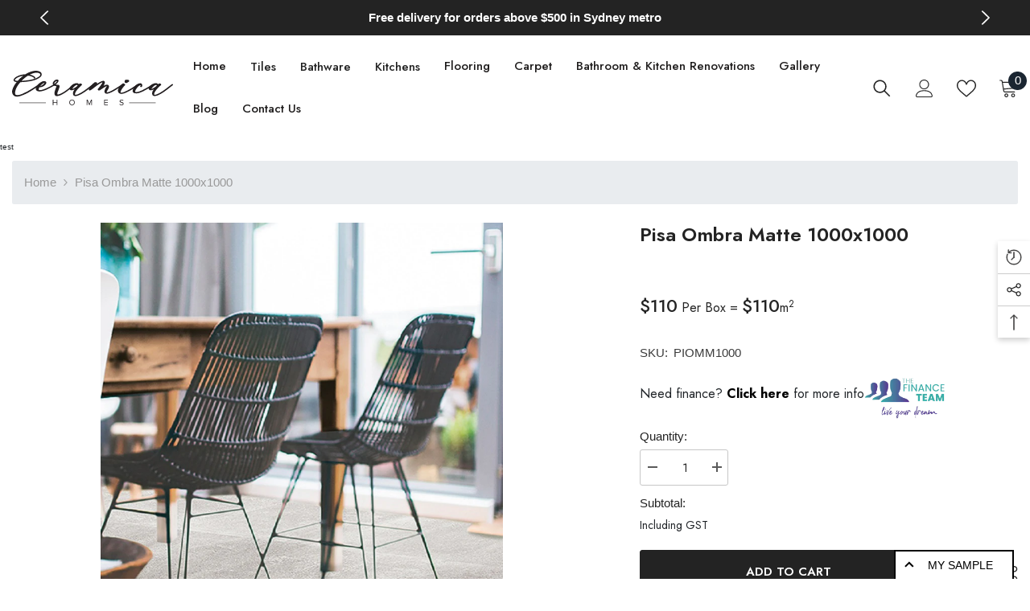

--- FILE ---
content_type: text/html; charset=utf-8
request_url: https://ceramicahomes.com.au/products/pisa-ombra-matte-1000x1000?view=ajax_recently_viewed&_=1769754088351
body_size: 636
content:


<div class="item">
  <a class="first-info" href="/products/pisa-ombra-matte-1000x1000" data-mobile-click><svg aria-hidden="true" focusable="false" data-prefix="fal" data-icon="external-link" role="img" xmlns="http://www.w3.org/2000/svg" viewBox="0 0 512 512" class="icon icon-external-link">
	<path d="M440,256H424a8,8,0,0,0-8,8V464a16,16,0,0,1-16,16H48a16,16,0,0,1-16-16V112A16,16,0,0,1,48,96H248a8,8,0,0,0,8-8V72a8,8,0,0,0-8-8H48A48,48,0,0,0,0,112V464a48,48,0,0,0,48,48H400a48,48,0,0,0,48-48V264A8,8,0,0,0,440,256ZM500,0,364,.34a12,12,0,0,0-12,12v10a12,12,0,0,0,12,12L454,34l.7.71L131.51,357.86a12,12,0,0,0,0,17l5.66,5.66a12,12,0,0,0,17,0L477.29,57.34l.71.7-.34,90a12,12,0,0,0,12,12h10a12,12,0,0,0,12-12L512,12A12,12,0,0,0,500,0Z"></path>
</svg>
            <img srcset="//ceramicahomes.com.au/cdn/shop/products/Pisa-Ombra-5_43895d9d-6eb2-4eb3-8fa1-b8bd875d9bbb.jpg?v=1669280731" src="//ceramicahomes.com.au/cdn/shop/products/Pisa-Ombra-5_43895d9d-6eb2-4eb3-8fa1-b8bd875d9bbb.jpg?v=1669280731" alt="Pisa Ombra Matte 1000x1000" loading="lazy" class="motion-reduce hidden-mobile" sizes="auto"/>
            <a class="hidden-desktop" href="/products/pisa-ombra-matte-1000x1000">
              <img srcset="//ceramicahomes.com.au/cdn/shop/products/Pisa-Ombra-5_43895d9d-6eb2-4eb3-8fa1-b8bd875d9bbb.jpg?v=1669280731" src="//ceramicahomes.com.au/cdn/shop/products/Pisa-Ombra-5_43895d9d-6eb2-4eb3-8fa1-b8bd875d9bbb.jpg?v=1669280731" alt="Pisa Ombra Matte 1000x1000" loading="lazy" class="motion-reduce" sizes="auto"/>
            </a></a>
    <div class="second-info">
      <div class="first product-item" data-product-id="8024488116502"><a class="product-title link-underline" href="/products/pisa-ombra-matte-1000x1000">
                <span class="text">Pisa Ombra Matte 1000x1000</span>
        </a>
             <div class="product-price">
        
<div class="price ">
    <dl><div class="price__regular">
            <dt>
                <span class="visually-hidden visually-hidden--inline">Regular price</span>
            </dt>
            <dd class="price__last">
                <span class="price-item price-item--regular">
                    $110.00
                   <!-- custom code -->
                    <span aria-hidden="true" class=" hidden">/</span>
                    <span class="visually-hidden">&nbsp;per&nbsp;</span>
                  <!-- custom code -->
                </span>

             </dd>
          
            
        </div>
        <div class="price__sale">
            <dt class="price__compare">
                <span class="visually-hidden visually-hidden--inline">Regular price</span>
            </dt>
            <dd class="price__compare">
                <s class="price-item price-item--regular">
                    
                </s>
            </dd>
            <dt>
                <span class="visually-hidden visually-hidden--inline">Sale price</span>
            </dt>
            <dd class="price__last">
                <span class="price-item price-item--sale">
                    $110.00       
                </span>
            </dd></div>
        <!-- <small class="unit-price caption hidden">
            <dt class="visually-hidden">Unit price</dt>
            <dd class="price__last">
                <span></span>
                <span aria-hidden="true">/</span>
                <span class="visually-hidden">&nbsp;per&nbsp;</span>
                <span>
                </span>
            </dd>
        </small> -->
    </dl>
</div>

      </div>
      </div>
        <a class="second" href="/products/pisa-ombra-matte-1000x1000"></a>
    </div>
</div>

--- FILE ---
content_type: text/css
request_url: https://ceramicahomes.com.au/cdn/shop/t/41/assets/custom.css?v=74581416601814187871742982887
body_size: -5
content:
.halo-recommendations-block .halo-block-content .products-grid .grid__item .card{display:block!important}.megamenu_style_6 .site-nav-link:hover .text{border-bottom:unset!important}@media (min-width: 1025px){.menu-lv-1__action .group-image,.megamenu_style_6 .site-nav-title .group-image{display:none!important}.megamenu_style_6 .menu-dropdown__column.column-full{-webkit-box-flex:0;-ms-flex:0 0 100%;flex:0 0 100%;max-width:100%}.megamenu_style_6 .site-nav-sub .list-unstyled{display:flex;flex-direction:column;gap:8px;margin-top:8px}.megamenu_style_6 .site-nav-link{display:grid;height:100%;grid-auto-flow:column;align-items:center;gap:.75rem;padding-left:1rem!important}.megamenu_style_6 .site-nav-link:hover .text{text-decoration:underline}.megamenu_style_6 .site-nav-link .group-image{display:flex;justify-content:flex-end;gap:.25rem}.megamenu_style_6 .site-nav-link .group-image .image{object-fit:cover;height:100%}.custom-link{display:none}a.site-nav-title.menu_mobile_link_2 img.image{width:36px;height:36px}}@media (max-width: 1024px){.header__inline-menu,.menu-heading-mobile{width:100%}.halo-sidebar_menu .site-nav-mobile .list-menu .menu-lv-item{border:none!important}.site-nav-mobile .megamenu_style_6 .navigation_all_mobile{display:none!important}.list-menu.list-menu--inline,.megamenu_style_6 .menu-dropdown__column,.megamenu_style_6 .site-nav-sub .list-unstyled{display:flex;flex-direction:column;gap:8px;margin-top:8px!important}.megamenu_style_6 .site-nav,.megamenu_style_6 .site-nav-sub .list-unstyled li a{border-bottom:unset!important}.menu-lv-1__action,.megamenu_style_6 .site-nav-title,.megamenu_style_6 .site-nav-link{display:flex!important;height:52px;align-items:center;justify-content:space-between}.megamenu_style_6 .site-nav-title{background:var(--menu-lv2-background)}.menu-lv-1__action{background:var(--menu-lv1-background)}.group-image{display:flex;gap:4px}.group-image picture{width:36px!important;height:36px!important}.icon-dropdown{display:none!important}.custom-link{display:flex;flex-wrap:wrap;gap:8px;justify-content:space-between;margin-bottom:8px}#navigation-mobile .halo-sidebar-wrapper,.halo-sidebar_menu .menu-dropdown__wrapper,#navigation-mobile .site-nav-sub{padding-left:12px!important;padding-right:12px!important}.menu-lv-item.menu-lv-1.is-open .megamenu_style_6{transform:none!important}}
/*# sourceMappingURL=/cdn/shop/t/41/assets/custom.css.map?v=74581416601814187871742982887 */


--- FILE ---
content_type: text/javascript; charset=utf-8
request_url: https://ceramicahomes.com.au/products/pisa-ombra-matte-1000x1000.js?app=product-samples
body_size: -203
content:
{"id":8024488116502,"title":"Pisa Ombra Matte 1000x1000","handle":"pisa-ombra-matte-1000x1000","description":"","published_at":"2019-03-19T14:37:08+11:00","created_at":"2022-11-24T20:05:25+11:00","vendor":"Ceramicahomes","type":"","tags":["105881698582"],"price":11000,"price_min":11000,"price_max":11000,"available":true,"price_varies":false,"compare_at_price":null,"compare_at_price_min":0,"compare_at_price_max":0,"compare_at_price_varies":false,"variants":[{"id":43803245576470,"title":"Default Title","option1":"Default Title","option2":null,"option3":null,"sku":"PIOMM1000","requires_shipping":true,"taxable":true,"featured_image":null,"available":true,"name":"Pisa Ombra Matte 1000x1000","public_title":null,"options":["Default Title"],"price":11000,"weight":32000,"compare_at_price":null,"inventory_management":null,"barcode":"PIOMM1000","requires_selling_plan":false,"selling_plan_allocations":[]}],"images":["\/\/cdn.shopify.com\/s\/files\/1\/0668\/1932\/6230\/products\/Pisa-Ombra-5_43895d9d-6eb2-4eb3-8fa1-b8bd875d9bbb.jpg?v=1669280731","\/\/cdn.shopify.com\/s\/files\/1\/0668\/1932\/6230\/products\/Pisa-Ombra-4_96b6e87f-9008-4b02-b1ee-c4ff5b6844ba.jpg?v=1669280731","\/\/cdn.shopify.com\/s\/files\/1\/0668\/1932\/6230\/products\/Pisa-Ombra-3_0232ee32-2bd8-4d6c-a43b-890c45ecac1b.jpg?v=1669280731","\/\/cdn.shopify.com\/s\/files\/1\/0668\/1932\/6230\/products\/Pisa-Ombra-2_1bf028af-e9e9-43da-9ede-46c383fd8590.jpg?v=1669280731","\/\/cdn.shopify.com\/s\/files\/1\/0668\/1932\/6230\/products\/Pisa-Carrara-Subway-3_23135b5e-03cd-448b-b3e0-44211769306b.jpg?v=1669280731"],"featured_image":"\/\/cdn.shopify.com\/s\/files\/1\/0668\/1932\/6230\/products\/Pisa-Ombra-5_43895d9d-6eb2-4eb3-8fa1-b8bd875d9bbb.jpg?v=1669280731","options":[{"name":"Title","position":1,"values":["Default Title"]}],"url":"\/products\/pisa-ombra-matte-1000x1000","media":[{"alt":null,"id":32237216825622,"position":1,"preview_image":{"aspect_ratio":1.0,"height":800,"width":800,"src":"https:\/\/cdn.shopify.com\/s\/files\/1\/0668\/1932\/6230\/products\/Pisa-Ombra-5_43895d9d-6eb2-4eb3-8fa1-b8bd875d9bbb.jpg?v=1669280731"},"aspect_ratio":1.0,"height":800,"media_type":"image","src":"https:\/\/cdn.shopify.com\/s\/files\/1\/0668\/1932\/6230\/products\/Pisa-Ombra-5_43895d9d-6eb2-4eb3-8fa1-b8bd875d9bbb.jpg?v=1669280731","width":800},{"alt":null,"id":32237216792854,"position":2,"preview_image":{"aspect_ratio":1.0,"height":800,"width":800,"src":"https:\/\/cdn.shopify.com\/s\/files\/1\/0668\/1932\/6230\/products\/Pisa-Ombra-4_96b6e87f-9008-4b02-b1ee-c4ff5b6844ba.jpg?v=1669280731"},"aspect_ratio":1.0,"height":800,"media_type":"image","src":"https:\/\/cdn.shopify.com\/s\/files\/1\/0668\/1932\/6230\/products\/Pisa-Ombra-4_96b6e87f-9008-4b02-b1ee-c4ff5b6844ba.jpg?v=1669280731","width":800},{"alt":null,"id":32237216858390,"position":3,"preview_image":{"aspect_ratio":1.0,"height":800,"width":800,"src":"https:\/\/cdn.shopify.com\/s\/files\/1\/0668\/1932\/6230\/products\/Pisa-Ombra-3_0232ee32-2bd8-4d6c-a43b-890c45ecac1b.jpg?v=1669280731"},"aspect_ratio":1.0,"height":800,"media_type":"image","src":"https:\/\/cdn.shopify.com\/s\/files\/1\/0668\/1932\/6230\/products\/Pisa-Ombra-3_0232ee32-2bd8-4d6c-a43b-890c45ecac1b.jpg?v=1669280731","width":800},{"alt":null,"id":32237216891158,"position":4,"preview_image":{"aspect_ratio":1.0,"height":800,"width":800,"src":"https:\/\/cdn.shopify.com\/s\/files\/1\/0668\/1932\/6230\/products\/Pisa-Ombra-2_1bf028af-e9e9-43da-9ede-46c383fd8590.jpg?v=1669280731"},"aspect_ratio":1.0,"height":800,"media_type":"image","src":"https:\/\/cdn.shopify.com\/s\/files\/1\/0668\/1932\/6230\/products\/Pisa-Ombra-2_1bf028af-e9e9-43da-9ede-46c383fd8590.jpg?v=1669280731","width":800},{"alt":null,"id":32237216923926,"position":5,"preview_image":{"aspect_ratio":1.0,"height":800,"width":800,"src":"https:\/\/cdn.shopify.com\/s\/files\/1\/0668\/1932\/6230\/products\/Pisa-Carrara-Subway-3_23135b5e-03cd-448b-b3e0-44211769306b.jpg?v=1669280731"},"aspect_ratio":1.0,"height":800,"media_type":"image","src":"https:\/\/cdn.shopify.com\/s\/files\/1\/0668\/1932\/6230\/products\/Pisa-Carrara-Subway-3_23135b5e-03cd-448b-b3e0-44211769306b.jpg?v=1669280731","width":800}],"requires_selling_plan":false,"selling_plan_groups":[]}

--- FILE ---
content_type: text/javascript; charset=utf-8
request_url: https://ceramicahomes.com.au/products/pisa-ombra-matte-1000x1000.js?app=product-samples
body_size: -247
content:
{"id":8024488116502,"title":"Pisa Ombra Matte 1000x1000","handle":"pisa-ombra-matte-1000x1000","description":"","published_at":"2019-03-19T14:37:08+11:00","created_at":"2022-11-24T20:05:25+11:00","vendor":"Ceramicahomes","type":"","tags":["105881698582"],"price":11000,"price_min":11000,"price_max":11000,"available":true,"price_varies":false,"compare_at_price":null,"compare_at_price_min":0,"compare_at_price_max":0,"compare_at_price_varies":false,"variants":[{"id":43803245576470,"title":"Default Title","option1":"Default Title","option2":null,"option3":null,"sku":"PIOMM1000","requires_shipping":true,"taxable":true,"featured_image":null,"available":true,"name":"Pisa Ombra Matte 1000x1000","public_title":null,"options":["Default Title"],"price":11000,"weight":32000,"compare_at_price":null,"inventory_management":null,"barcode":"PIOMM1000","requires_selling_plan":false,"selling_plan_allocations":[]}],"images":["\/\/cdn.shopify.com\/s\/files\/1\/0668\/1932\/6230\/products\/Pisa-Ombra-5_43895d9d-6eb2-4eb3-8fa1-b8bd875d9bbb.jpg?v=1669280731","\/\/cdn.shopify.com\/s\/files\/1\/0668\/1932\/6230\/products\/Pisa-Ombra-4_96b6e87f-9008-4b02-b1ee-c4ff5b6844ba.jpg?v=1669280731","\/\/cdn.shopify.com\/s\/files\/1\/0668\/1932\/6230\/products\/Pisa-Ombra-3_0232ee32-2bd8-4d6c-a43b-890c45ecac1b.jpg?v=1669280731","\/\/cdn.shopify.com\/s\/files\/1\/0668\/1932\/6230\/products\/Pisa-Ombra-2_1bf028af-e9e9-43da-9ede-46c383fd8590.jpg?v=1669280731","\/\/cdn.shopify.com\/s\/files\/1\/0668\/1932\/6230\/products\/Pisa-Carrara-Subway-3_23135b5e-03cd-448b-b3e0-44211769306b.jpg?v=1669280731"],"featured_image":"\/\/cdn.shopify.com\/s\/files\/1\/0668\/1932\/6230\/products\/Pisa-Ombra-5_43895d9d-6eb2-4eb3-8fa1-b8bd875d9bbb.jpg?v=1669280731","options":[{"name":"Title","position":1,"values":["Default Title"]}],"url":"\/products\/pisa-ombra-matte-1000x1000","media":[{"alt":null,"id":32237216825622,"position":1,"preview_image":{"aspect_ratio":1.0,"height":800,"width":800,"src":"https:\/\/cdn.shopify.com\/s\/files\/1\/0668\/1932\/6230\/products\/Pisa-Ombra-5_43895d9d-6eb2-4eb3-8fa1-b8bd875d9bbb.jpg?v=1669280731"},"aspect_ratio":1.0,"height":800,"media_type":"image","src":"https:\/\/cdn.shopify.com\/s\/files\/1\/0668\/1932\/6230\/products\/Pisa-Ombra-5_43895d9d-6eb2-4eb3-8fa1-b8bd875d9bbb.jpg?v=1669280731","width":800},{"alt":null,"id":32237216792854,"position":2,"preview_image":{"aspect_ratio":1.0,"height":800,"width":800,"src":"https:\/\/cdn.shopify.com\/s\/files\/1\/0668\/1932\/6230\/products\/Pisa-Ombra-4_96b6e87f-9008-4b02-b1ee-c4ff5b6844ba.jpg?v=1669280731"},"aspect_ratio":1.0,"height":800,"media_type":"image","src":"https:\/\/cdn.shopify.com\/s\/files\/1\/0668\/1932\/6230\/products\/Pisa-Ombra-4_96b6e87f-9008-4b02-b1ee-c4ff5b6844ba.jpg?v=1669280731","width":800},{"alt":null,"id":32237216858390,"position":3,"preview_image":{"aspect_ratio":1.0,"height":800,"width":800,"src":"https:\/\/cdn.shopify.com\/s\/files\/1\/0668\/1932\/6230\/products\/Pisa-Ombra-3_0232ee32-2bd8-4d6c-a43b-890c45ecac1b.jpg?v=1669280731"},"aspect_ratio":1.0,"height":800,"media_type":"image","src":"https:\/\/cdn.shopify.com\/s\/files\/1\/0668\/1932\/6230\/products\/Pisa-Ombra-3_0232ee32-2bd8-4d6c-a43b-890c45ecac1b.jpg?v=1669280731","width":800},{"alt":null,"id":32237216891158,"position":4,"preview_image":{"aspect_ratio":1.0,"height":800,"width":800,"src":"https:\/\/cdn.shopify.com\/s\/files\/1\/0668\/1932\/6230\/products\/Pisa-Ombra-2_1bf028af-e9e9-43da-9ede-46c383fd8590.jpg?v=1669280731"},"aspect_ratio":1.0,"height":800,"media_type":"image","src":"https:\/\/cdn.shopify.com\/s\/files\/1\/0668\/1932\/6230\/products\/Pisa-Ombra-2_1bf028af-e9e9-43da-9ede-46c383fd8590.jpg?v=1669280731","width":800},{"alt":null,"id":32237216923926,"position":5,"preview_image":{"aspect_ratio":1.0,"height":800,"width":800,"src":"https:\/\/cdn.shopify.com\/s\/files\/1\/0668\/1932\/6230\/products\/Pisa-Carrara-Subway-3_23135b5e-03cd-448b-b3e0-44211769306b.jpg?v=1669280731"},"aspect_ratio":1.0,"height":800,"media_type":"image","src":"https:\/\/cdn.shopify.com\/s\/files\/1\/0668\/1932\/6230\/products\/Pisa-Carrara-Subway-3_23135b5e-03cd-448b-b3e0-44211769306b.jpg?v=1669280731","width":800}],"requires_selling_plan":false,"selling_plan_groups":[]}

--- FILE ---
content_type: text/javascript; charset=utf-8
request_url: https://ceramicahomes.com.au/products/pisa-ombra-matte-1000x1000.js?app=product-samples
body_size: -250
content:
{"id":8024488116502,"title":"Pisa Ombra Matte 1000x1000","handle":"pisa-ombra-matte-1000x1000","description":"","published_at":"2019-03-19T14:37:08+11:00","created_at":"2022-11-24T20:05:25+11:00","vendor":"Ceramicahomes","type":"","tags":["105881698582"],"price":11000,"price_min":11000,"price_max":11000,"available":true,"price_varies":false,"compare_at_price":null,"compare_at_price_min":0,"compare_at_price_max":0,"compare_at_price_varies":false,"variants":[{"id":43803245576470,"title":"Default Title","option1":"Default Title","option2":null,"option3":null,"sku":"PIOMM1000","requires_shipping":true,"taxable":true,"featured_image":null,"available":true,"name":"Pisa Ombra Matte 1000x1000","public_title":null,"options":["Default Title"],"price":11000,"weight":32000,"compare_at_price":null,"inventory_management":null,"barcode":"PIOMM1000","requires_selling_plan":false,"selling_plan_allocations":[]}],"images":["\/\/cdn.shopify.com\/s\/files\/1\/0668\/1932\/6230\/products\/Pisa-Ombra-5_43895d9d-6eb2-4eb3-8fa1-b8bd875d9bbb.jpg?v=1669280731","\/\/cdn.shopify.com\/s\/files\/1\/0668\/1932\/6230\/products\/Pisa-Ombra-4_96b6e87f-9008-4b02-b1ee-c4ff5b6844ba.jpg?v=1669280731","\/\/cdn.shopify.com\/s\/files\/1\/0668\/1932\/6230\/products\/Pisa-Ombra-3_0232ee32-2bd8-4d6c-a43b-890c45ecac1b.jpg?v=1669280731","\/\/cdn.shopify.com\/s\/files\/1\/0668\/1932\/6230\/products\/Pisa-Ombra-2_1bf028af-e9e9-43da-9ede-46c383fd8590.jpg?v=1669280731","\/\/cdn.shopify.com\/s\/files\/1\/0668\/1932\/6230\/products\/Pisa-Carrara-Subway-3_23135b5e-03cd-448b-b3e0-44211769306b.jpg?v=1669280731"],"featured_image":"\/\/cdn.shopify.com\/s\/files\/1\/0668\/1932\/6230\/products\/Pisa-Ombra-5_43895d9d-6eb2-4eb3-8fa1-b8bd875d9bbb.jpg?v=1669280731","options":[{"name":"Title","position":1,"values":["Default Title"]}],"url":"\/products\/pisa-ombra-matte-1000x1000","media":[{"alt":null,"id":32237216825622,"position":1,"preview_image":{"aspect_ratio":1.0,"height":800,"width":800,"src":"https:\/\/cdn.shopify.com\/s\/files\/1\/0668\/1932\/6230\/products\/Pisa-Ombra-5_43895d9d-6eb2-4eb3-8fa1-b8bd875d9bbb.jpg?v=1669280731"},"aspect_ratio":1.0,"height":800,"media_type":"image","src":"https:\/\/cdn.shopify.com\/s\/files\/1\/0668\/1932\/6230\/products\/Pisa-Ombra-5_43895d9d-6eb2-4eb3-8fa1-b8bd875d9bbb.jpg?v=1669280731","width":800},{"alt":null,"id":32237216792854,"position":2,"preview_image":{"aspect_ratio":1.0,"height":800,"width":800,"src":"https:\/\/cdn.shopify.com\/s\/files\/1\/0668\/1932\/6230\/products\/Pisa-Ombra-4_96b6e87f-9008-4b02-b1ee-c4ff5b6844ba.jpg?v=1669280731"},"aspect_ratio":1.0,"height":800,"media_type":"image","src":"https:\/\/cdn.shopify.com\/s\/files\/1\/0668\/1932\/6230\/products\/Pisa-Ombra-4_96b6e87f-9008-4b02-b1ee-c4ff5b6844ba.jpg?v=1669280731","width":800},{"alt":null,"id":32237216858390,"position":3,"preview_image":{"aspect_ratio":1.0,"height":800,"width":800,"src":"https:\/\/cdn.shopify.com\/s\/files\/1\/0668\/1932\/6230\/products\/Pisa-Ombra-3_0232ee32-2bd8-4d6c-a43b-890c45ecac1b.jpg?v=1669280731"},"aspect_ratio":1.0,"height":800,"media_type":"image","src":"https:\/\/cdn.shopify.com\/s\/files\/1\/0668\/1932\/6230\/products\/Pisa-Ombra-3_0232ee32-2bd8-4d6c-a43b-890c45ecac1b.jpg?v=1669280731","width":800},{"alt":null,"id":32237216891158,"position":4,"preview_image":{"aspect_ratio":1.0,"height":800,"width":800,"src":"https:\/\/cdn.shopify.com\/s\/files\/1\/0668\/1932\/6230\/products\/Pisa-Ombra-2_1bf028af-e9e9-43da-9ede-46c383fd8590.jpg?v=1669280731"},"aspect_ratio":1.0,"height":800,"media_type":"image","src":"https:\/\/cdn.shopify.com\/s\/files\/1\/0668\/1932\/6230\/products\/Pisa-Ombra-2_1bf028af-e9e9-43da-9ede-46c383fd8590.jpg?v=1669280731","width":800},{"alt":null,"id":32237216923926,"position":5,"preview_image":{"aspect_ratio":1.0,"height":800,"width":800,"src":"https:\/\/cdn.shopify.com\/s\/files\/1\/0668\/1932\/6230\/products\/Pisa-Carrara-Subway-3_23135b5e-03cd-448b-b3e0-44211769306b.jpg?v=1669280731"},"aspect_ratio":1.0,"height":800,"media_type":"image","src":"https:\/\/cdn.shopify.com\/s\/files\/1\/0668\/1932\/6230\/products\/Pisa-Carrara-Subway-3_23135b5e-03cd-448b-b3e0-44211769306b.jpg?v=1669280731","width":800}],"requires_selling_plan":false,"selling_plan_groups":[]}

--- FILE ---
content_type: image/svg+xml
request_url: https://ceramicahomes.com.au/cdn/shop/files/Cermaica_homes_200x.svg?v=1691999078
body_size: 6411
content:
<?xml version="1.0" encoding="UTF-8"?><svg id="Layer_1" xmlns="http://www.w3.org/2000/svg" viewBox="0 0 125.99 27.11"><defs><style>.cls-1{fill:#231f20;stroke-width:0px;}</style></defs><path class="cls-1" d="m1.97,19.92h-.02s-.02-.02-.02-.02C.68,19.09,0,17.91,0,16.51H0C0,15.93.11,15.33.31,14.7H.31c.53-1.82,1.64-3.77,3.31-5.86h0c-.59-.05-1.07-.14-1.46-.29h0c-.56-.19-1.02-.62-1.01-1.21h0c0-.1.01-.21.04-.31h0c.28-1.08,1.34-1.94,3.08-2.81h0c1.74-.87,3.79-1.35,6.14-1.46h0c.8-.5,1.63-.95,2.5-1.36h0c2.2-.93,4.12-1.4,5.76-1.4h0c.53,0,1.03.05,1.51.15h0c.94.21,1.68.51,2.21.97h0c.53.46.83,1.09.82,1.79h0v.03c0,.76-.42,1.45-1.12,2.07h0c-.7.63-1.7,1.22-3,1.8h0c-2.64,1.17-6.82,1.87-12.62,2.17h0c-1.76,1.99-2.96,3.91-3.61,5.73h0c-.36,1.13-.53,2.05-.53,2.73h0c.03,1,.29,1.36.85,1.54h0c.29.08.63.13,1,.13h0c1.08,0,2.51-.37,4.25-1.15h0c2.37-1.05,4.71-2.32,7.04-3.79h0c2.34-1.48,4.08-2.65,5.22-3.5h.01s0-.02,0-.02c.1-.06.22-.1.34-.1h0c.06,0,.11,0,.17,0h0c.08.02.2.04.32.15h0c.06.05.14.19.13.32h0c-.03.29-.17.35-.2.38h0c-1.66,1.27-3.91,2.79-6.77,4.55h0c-2.87,1.78-5.68,3.1-8.45,3.96h0c-.66.2-1.37.32-2.14.37h0c-.13,0-.26.01-.39.01h0c-.65,0-1.24-.12-1.76-.39h0Zm-.84-4.96c-.18.57-.27,1.09-.27,1.55h0c0,.79.24,1.44.75,2h0c-.11-.32-.16-.69-.15-1.07h0c0-.82.2-1.8.58-3h0c.64-1.8,1.75-3.64,3.33-5.51h-.03l.41-.44c.06-.07.13-.14.19-.22h0l.12-.14h.01c1.77-1.91,3.48-3.42,5.15-4.54h-.12s1.23-.69,1.23-.69c1.26-.7,2.43-1.23,3.51-1.61h0c-.8.22-1.66.52-2.58.9h0c-.8.37-1.57.79-2.32,1.25h0l-.4.26c-2.15,1.42-4.01,3.04-5.58,4.88h0l-.13.15h0c-1.93,2.29-3.15,4.37-3.69,6.22h0Zm6.31-7.02c5.25-.34,9.02-1.04,11.28-2.05h0c1.2-.54,2.08-1.06,2.64-1.56h0c.56-.5.77-.92.77-1.27h0s0-.04,0-.05h0c-.03-.41-.19-.68-.57-.94h0c-.39-.25-1.03-.45-1.92-.52h0c-.16-.02-.33-.02-.5-.02h0c-1.4,0-3.15.49-5.22,1.51h0c1.58.31,2.89.92,3.93,1.82h.02s.01.03.01.03c.15.17.3.33.31.63h0v.04c.01.18-.15.5-.43.56h0s-.1.02-.16.02h0c-.22,0-.4-.14-.48-.26h0c-.1-.14-.12-.29-.12-.41h0c-1.13-.91-2.64-1.46-4.59-1.63h0c-1.58.96-3.24,2.33-4.97,4.1h0Zm-5.27-.71s0,.06,0,.08h0c0,.08.01.17.43.34h0c.37.13.99.22,1.83.23h0c1.26-1.44,2.69-2.76,4.29-3.94h0c-1.54.21-2.89.62-4.06,1.2h0c-1.6.79-2.39,1.57-2.48,2.09h0Z"/><path class="cls-1" d="m20.06,16.06h-.03s-.03-.02-.03-.02c-.87-.33-1.47-.98-1.46-1.81h0c0-.18.02-.35.07-.53h0c.23-.93.77-1.84,1.59-2.74h0c.8-.89,1.61-1.58,2.43-2.07h0c.73-.43,1.46-.69,2.17-.74h0s.01,0,.01,0h.11c.53,0,.95.06,1.3.23h0c.35.16.62.55.6.95h0c0,.12-.02.25-.05.37h0c-.23.86-.92,1.6-1.96,2.3h0c-.96.64-2.05.97-3.22.96h0c-.07,0-.13,0-.2,0h0c-.13.22-.24.44-.33.65h0c-.16.42-.23.76-.22.99h0c.02.33.07.39.25.49h0c.19.09.46.14.8.14h0c.4,0,.9-.07,1.5-.23h0c1.12-.29,2.32-.73,3.62-1.33h0c1.97-.92,3.92-1.96,5.85-3.12h.01s.02-.02.02-.02c.09-.04.18-.08.32-.08h0s.03,0,.08,0h0c.15,0,.43.21.43.44h0s0,.06,0,.06h0c0,.25-.14.36-.22.43h0l-.02.02h-.03c-1.94,1.17-3.89,2.21-5.85,3.12h0c-.74.37-1.83.78-3.3,1.26h0c-.92.3-1.8.45-2.64.45h0c-.55,0-1.08-.07-1.59-.2h0Zm3.01-6.42c-.72.43-1.47,1.06-2.23,1.9h0c-.75.83-1.2,1.62-1.39,2.37h0c-.03.12-.04.22-.04.32h0c0,.35.15.62.63.87h0c-.05-.16-.07-.33-.07-.5h0c0-.39.1-.82.28-1.3h0l.4.15-.4-.17c.07-.17.15-.35.25-.52h0l.06-.09c.07-.13.15-.26.23-.39h0l.14-.22h.01c.56-.86,1.34-1.67,2.33-2.43h0c.16-.12.32-.23.46-.34h0c-.21.09-.44.2-.66.34h0Zm.73.68c-.68.53-1.24,1.07-1.69,1.62h0c.35-.06.68-.17,1.02-.35h0c.62-.34,1.14-.74,1.56-1.21h0c.4-.44.64-.82.74-1.09h0c-.27.1-.87.44-1.63,1.03h0Z"/><path class="cls-1" d="m33.71,19.39c-.37-.44-.55-1.01-.55-1.65h0c0-.37.06-.77.16-1.2h0c.28-1.12.62-2.18,1.03-3.18h0c.18-.45.32-.83.42-1.13h0s.03-.09.04-.13h0s-.05,0-.07,0h0c-.31-.01-.66-.05-1.05-.13h0c-.44-.09-.85-.29-1.18-.59h-.01s-.01-.02-.01-.02c-.39-.41-.63-.9-.63-1.42h0c0-.25.05-.51.15-.75h0c.28-.69.77-1.27,1.44-1.71h0c.55-.37,1.12-.57,1.71-.57h0c.12,0,.25.01.38.03h.02s.02,0,.02,0c.21.05.41.14.56.31h0c.16.17.23.4.23.62h0c0,.13-.02.25-.06.37h0v.02s-.01.02-.01.02c-.22.57-.65,1.13-1.27,1.74h0c-.34.33-.64.62-.91.87h0c.32.04.64.07.97.08h0c.34,0,.62.03.85.06h.02s.01,0,.01,0c.21.04.42.11.61.2h0c.23.1.44.28.54.54h0l.02.05v.05c.02.1.02.21.02.31h0c0,.42-.09.87-.25,1.37h0l-.41-.13.41.13c-.19.61-.42,1.23-.69,1.89h0c-.34.8-.59,1.53-.75,2.17h0c-.05.21-.08.39-.08.53h0c0,.26.06.35.15.43h0s.1.06.3.06h0c.3,0,.8-.1,1.43-.32h0c1.66-.65,3.52-1.76,5.57-3.32h0c2.06-1.58,3.75-3.01,5.05-4.3h0l.02-.02.02-.02c.08-.06.21-.13.36-.13h0s.04,0,.08,0h0c.1.01.23.06.33.16h0c.08.08.15.23.14.35h0c0,.07-.01.11-.02.14h0l-.03.12-.09.09c-1.42,1.39-3.16,2.86-5.23,4.42h0c-2.08,1.57-4.03,2.74-5.88,3.52h0c-1.03.39-1.86.59-2.53.59h0c-.53,0-1.02-.14-1.34-.51h0Zm2.01-7.51c0,.2-.05.38-.12.62h0c-.11.33-.25.72-.44,1.19h0c-.39.96-.72,1.98-.99,3.06h0c-.09.38-.14.71-.14,1h0c0,.49.12.83.34,1.08h0c.07.08.19.16.42.19h0c-.19-.25-.27-.57-.27-.89h0c0-.23.04-.48.11-.74h0c.18-.69.45-1.45.79-2.28h0c.26-.63.48-1.24.67-1.82h0c.14-.44.21-.81.21-1.11h0s0-.09,0-.13h0s-.03-.02-.07-.04h0c-.13-.06-.26-.1-.42-.14h0s-.05,0-.08,0h0Zm-2.54-2.39c-.09.17-.12.31-.12.45h0c0,.14.04.27.12.42h0c.31-.27.67-.62,1.1-1.04h0c.5-.49.83-.92,1-1.27h0s-.07,0-.1,0h0c-.25,0-.57.1-.96.35h0c-.47.29-.8.66-1.04,1.1h0Z"/><path class="cls-1" d="m49.07,19.82c-.62-.16-1.11-.58-1.27-1.17h0c-.08-.28-.12-.57-.12-.86h0c0-.22.02-.44.07-.66h0c.1-.47.2-.82.34-1.11h0c.26-.49.55-.97.87-1.45h0c-1.01.51-1.82.77-2.49.78h0c-.36,0-.7-.09-.98-.31h0c-.31-.24-.5-.62-.5-1.01h0c.02-.79.56-1.55,1.51-2.51h0c.52-.47,1.19-.88,2.02-1.27h0c.74-.34,1.45-.53,2.12-.53h0c.1,0,.19,0,.29.01h0c.42.03.81.21,1.08.53h0c.11.12.19.26.26.42h0c.19-.19.35-.34.49-.46h0s.01-.02.01-.02c.18-.14.4-.2.61-.2h0s.05,0,.08,0h0c.21.01.41.05.6.12h0c.2.07.39.17.53.34h0c.08.09.15.23.15.39h0c0,.2-.1.36-.19.45h-.01s-.02.03-.02.03c-1.85,1.54-3.32,3.14-4.42,4.79h0c-.09.12-.26.43-.48.89h0c-.21.43-.34.85-.4,1.28h0c0,.05,0,.1,0,.14h0c.02.24.05.29.24.4h0s.13.05.29.05h0c.32,0,.86-.11,1.55-.35h0c1.59-.63,3.23-1.54,4.92-2.74h0c1.71-1.21,3.29-2.4,4.76-3.57h0c.76-.6,1.45-1.14,2.07-1.61h0c.1-.08.21-.11.3-.12h0s.06,0,.1,0h0c.06,0,.12,0,.19.02h0c.08.03.17.03.33.23h0c.04.07.07.16.07.24h0c-.01.21-.1.28-.12.32h0l-.03.03-.04.03c-.62.46-1.3,1-2.06,1.6h0c-1.49,1.19-3.09,2.4-4.83,3.62h0c-1.75,1.23-3.46,2.18-5.16,2.85h0c-.85.3-1.54.46-2.12.46h0c-.21,0-.42-.02-.6-.07h0Zm1.86-6.39c-.85.99-1.54,1.99-2.07,2.99h0c-.07.14-.15.4-.24.76h0c.07-.18.14-.36.23-.53h0c.23-.48.41-.8.55-1h0c1.09-1.64,2.52-3.21,4.29-4.73h0c-.09-.02-.18-.04-.28-.04h-.02s-.06,0-.07,0h0c-.22.21-.55.53-.98.95h0l-.43.43c-.07.1-.15.19-.24.28h0c-.24.25-.53.5-.87.75h0l.12.14h0Zm-2.04-2.38c-.77.36-1.37.74-1.79,1.11h0c-.89.87-1.26,1.58-1.24,1.88h0c0,.15.04.22.18.34h0s.12.07.22.09h0c0-.07,0-.14.02-.21h0c.1-.48.4-.96.87-1.54h0c.47-.58,1.01-1.11,1.63-1.58h0c.05-.04.11-.08.16-.12h0s-.03.02-.05.02h0Zm1.86.07c-.4.06-.89.28-1.45.71h0c-.57.44-1.06.92-1.49,1.44h0c-.35.43-.56.79-.65,1.03h0s.08-.02.12-.03h0c.41-.09,1.36-.58,2.69-1.45h0c.46-.31.82-.61,1.08-.88h0c.19-.19.24-.33.25-.37h0c-.16-.41-.26-.45-.47-.46h0s-.06,0-.1,0h0Z"/><path class="cls-1" d="m73,17.73c-.45-.3-.69-.81-.68-1.36h0c0-.09,0-.19.02-.29h0c.07-.6.24-1.18.5-1.74h0c.25-.52.42-.86.57-1.06h0c.31-.43.53-.79.68-1.06h0c.05-.09.09-.17.11-.23h0c-.19.05-.49.17-.86.37h0c-.76.4-1.57.89-2.43,1.47h0c-.87.59-1.55,1.06-2.07,1.44h0c-.23.15-.51.22-.79.22h0c-.3,0-.63-.11-.82-.37h0c-.09-.11-.14-.27-.14-.41h0c.01-.31.16-.53.34-.76h0v-.02s.03-.02.03-.02c.06-.06.33-.38.75-.89h0c.42-.51.86-1.1,1.34-1.77h0c.47-.66.82-1.24,1.05-1.74h0c.09-.18.12-.32.14-.4h0c-.21.02-.79.24-1.54.66h0c-1.66.98-3.28,2.12-4.85,3.42h0c-.09.08-.2.16-.32.26h0c-.37.29-.78.61-1.24.96h0c-.47.35-.9.63-1.29.83h0c-.24.11-.47.19-.71.19h0c-.1,0-.21-.02-.31-.05h0l.13-.41.11-.21-.11.21-.13.41h-.03s-.03-.03-.03-.03c-.24-.1-.39-.4-.37-.63h0c0-.31.13-.57.31-.89h0c.31-.53.74-1.12,1.3-1.78h0c.55-.65,1.1-1.26,1.64-1.8h0c.54-.54.95-.91,1.28-1.13h0c.19-.13.38-.16.58-.16h0s.03,0,.05,0h0c.2,0,.39.04.59.09h0c.19.05.36.11.51.2h0c.11.07.3.19.31.5h0c0,.12-.04.21-.08.28h0l-.03.04-.04.04c-.07.07-.23.23-.49.49h0s-.06.06-.1.09h0c.87-.62,1.76-1.2,2.67-1.73h0c1.27-.67,2.17-1.03,2.86-1.04h0c.17,0,.34.02.5.1h0c.44.18.71.66.7,1.13h0c0,.24-.05.49-.13.76h0c-.2.65-.49,1.29-.86,1.95h0c1.03-.6,1.89-.91,2.64-.92h0c.24,0,.47.04.69.12h0c.58.19.95.77.92,1.38h0c0,.71-.33,1.54-.92,2.58h0s-.04.07-.06.11h0v.02s-.03.02-.03.02c-.1.13-.25.36-.43.68h0c-.17.3-.29.59-.35.87h0s-.02.09-.02.12h0c.01.1,0,.06.06.12h0s.01,0,.04.01h0s.07.01.14.01h0c.19,0,.51-.05.92-.17h0c1.31-.42,2.82-1.14,4.53-2.15h0c1.72-1.02,3.38-2.06,4.98-3.13h0c.5-.32.97-.62,1.41-.9h0c.08-.05.19-.09.3-.09h0s.11,0,.15.02h0c.11.03.25.11.33.25h0c.04.07.07.16.07.25h0c0,.17-.07.25-.11.31h0l-.05.07-.07.05c-.42.27-.86.55-1.31.84h0c-1.62,1.07-3.3,2.12-5.03,3.15h0c-1.75,1.04-3.33,1.79-4.76,2.25h0c-.64.18-1.17.27-1.63.28h0c-.39,0-.73-.07-1.02-.27h0Zm1.84-5.1c-.17.32-.41.7-.74,1.16h0c-.07.09-.26.43-.49.92h0c-.22.47-.36.96-.42,1.48h0c0,.06-.01.12-.01.18h0c0,.09.01.17.03.24h0s.01-.06.02-.09h0c.08-.37.23-.74.44-1.11h0c.19-.33.34-.57.48-.76h0s.03-.05.03-.05h0v-.02s.01,0,.01,0c.56-.98.81-1.73.8-2.16h0s0-.06,0-.08h0c-.04.09-.08.19-.14.29h0Zm-6.79,1.99c.15,0,.24-.03.29-.06h0c.42-.31.96-.69,1.63-1.14h0l-.26-.29c.19-.21.53-.69.97-1.41h0c.43-.7.75-1.39.96-2.07h0c.07-.21.09-.38.09-.5h0c-.02-.23-.04-.26-.16-.33h0c.03.08.04.17.03.25h0c0,.27-.09.52-.22.81h0c-.26.57-.64,1.19-1.13,1.88h0c-.49.68-.94,1.28-1.37,1.81h0c-.41.5-.65.8-.79.94h0s-.06.08-.08.11h0s.02,0,.04,0h0Zm-2.99-4.78c-.23.15-.63.5-1.16,1.03h0c-.53.53-1.06,1.11-1.59,1.75h0c-.53.63-.94,1.19-1.21,1.66h0c-.06.1-.1.18-.13.25h0s.09-.04.14-.06h0c.27-.14.58-.33.93-.58h0s-.02-.08,0-.12h0c.03-.33.16-.42.31-.64h0c.22-.28.51-.61.88-1h0c.37-.39.75-.78,1.14-1.17h0c.39-.39.73-.72,1.01-.99h0s.07-.07.11-.11h0c-.1-.02-.21-.04-.31-.04h-.02s-.07,0-.08,0h0Z"/><path class="cls-1" d="m84.62,18.01c-.79-.28-1.37-.79-1.59-1.51h0c-.11-.35-.17-.69-.17-1.02h0c0-.27.04-.53.12-.78h0c.26-.79.71-1.57,1.34-2.36h0c.61-.77,1.29-1.47,2.03-2.12h0c.17-.19.45-.31.71-.31h0c.09,0,.19.01.28.03h0c.3.07.58.21.81.42h0c.17.16.34.34.35.65h0c0,.08-.02.17-.04.24h0v.02s-.02.02-.02.02c-.05.09-.09.13-.14.18h0s-.07.06-.11.1h0s-.02.02-.04.04h0c-.26.23-.74.77-1.37,1.6h0c-.63.81-1.14,1.63-1.55,2.48h0c-.21.44-.3.79-.3,1.02h0c0,.2.05.31.13.41h0s.13.1.44.1h0c.44,0,1.17-.15,2.13-.49h0c3.17-1.34,6.11-3.01,8.83-5.03h0c.6-.41,1.16-.79,1.68-1.13h0c.09-.06.19-.09.28-.1h0s.06,0,.09,0h0c.06,0,.13,0,.21.03h0c.07.02.14.06.24.14h0c.07.06.13.2.13.32h0c-.03.3-.17.34-.22.39h0c-.52.35-1.08.72-1.64,1.11h0c-2.79,2.06-5.82,3.79-9.08,5.17h-.02s-.01.01-.01.01c-.97.33-1.8.5-2.5.5h0c-.37,0-.7-.05-1-.15h0Zm-.82-3.03c-.05.15-.08.32-.08.5h0c0,.22.04.47.13.76h0c.05.15.12.28.21.4h0c.02-.41.16-.84.39-1.32h0c.44-.9.99-1.78,1.64-2.63h0c.65-.84,1.12-1.39,1.46-1.69h0c-.12-.1-.25-.16-.42-.2h0s-.06,0-.08,0h0s-.04,0-.08.04h0l-.02.02-.02.02c-.71.62-1.36,1.29-1.94,2.02h0c-.58.72-.97,1.42-1.2,2.09h0Zm4.71-5.57h-.02s-.01-.03-.01-.03c-.24-.23-.38-.55-.38-.89h0c0-.09,0-.18.03-.27h0c.07-.34.18-.65.36-.91h0l.02-.03.03-.03c.12-.11.17-.11.23-.13h0c.05-.01.09-.02.14-.03h0c.1-.02.21-.03.36-.04h0c.17-.02.34-.02.53-.02h0c.14,0,.3,0,.45.02h0c.37.02.7.08.98.21h0c.23.09.49.35.48.68h0c0,.12-.03.23-.08.35h0c-.07.13-.08.12-.11.15h0s-.05.04-.08.07h0c-.05.05-.13.11-.22.18h0c-.2.16-.44.32-.71.5h0c-.3.19-.61.33-.92.42h0c-.13.04-.25.05-.38.05h-.01c-.24,0-.48-.08-.67-.24h0Zm.68-.62s.08,0,.15-.02h0c.23-.06.46-.17.7-.32h0c.26-.16.47-.31.64-.45h0s.01,0,.02-.01h0c-.13-.04-.3-.06-.5-.08h0c-.14,0-.27-.01-.4-.01h0c-.16,0-.31,0-.45.02h0c-.08,0-.16.02-.21.02h0c-.06.13-.12.28-.15.46h0s-.01.07-.01.1h0c0,.1.02.16.11.26h0s.05.03.11.03h0Z"/><path class="cls-1" d="m95.24,17.34c-.53-.29-.85-.85-.84-1.46h0s0-.02,0-.05h0c.02-1.12.56-2.26,1.55-3.42h0c1-1.17,2.11-1.99,3.36-2.41h0c.39-.11.73-.17,1.04-.17h0c.18,0,.36.02.52.07h0c.38.12.71.36.87.72h0c.12.25.18.52.18.79h0c0,.05,0,.1,0,.15h0c-.02.28-.06.5-.15.71h0v.03s-.03.03-.03.03c-.17.24-.32.47-.7.53h0l-.04-.43.03.43s-.05,0-.06,0h0c-.22.01-.49-.14-.59-.34h0c-.06-.1-.1-.22-.1-.36h0c0-.13.04-.26.1-.35h0c.11-.18.26-.26.41-.31h0s0-.03,0-.04h0c-.02-.13.01-.07-.07-.12h0s-.04-.01-.09-.01h0c-.18,0-.62.14-1.19.49h0c-.5.33-1.13.96-1.84,1.87h0c-.7.89-1.11,1.7-1.26,2.41h0c-.02.08-.02.14-.02.2h0c.01.19.04.22.16.31h0c.13.08.42.16.86.16h.03c1.15-.1,2.59-.56,4.3-1.38h0c1.73-.84,3.37-1.73,4.92-2.68h0c1.56-.96,2.66-1.67,3.31-2.13h0c.09-.06.19-.09.28-.1h0s.06,0,.09,0h0c.06,0,.12,0,.2.03h0c.07.03.17.04.31.22h0c.05.08.07.19.07.24h0c0,.2-.09.28-.13.32h0l-.03.04-.04.03c-.7.5-1.82,1.23-3.39,2.2h0c-1.58.98-3.26,1.89-5.05,2.74h0c-1.8.86-3.37,1.35-4.74,1.46h-.01s-.02,0-.02,0h-.11c-.87,0-1.56-.12-2.08-.42h0Zm.22-.91s0-.08,0-.12h0c0-.12.01-.25.04-.37h0c.19-.89.67-1.81,1.42-2.78h0c.75-.95,1.41-1.63,2.05-2.06h0c.07-.04.14-.08.21-.12h0c-.9.39-1.76,1.05-2.57,2h0c-.93,1.08-1.35,2.05-1.35,2.9h0v.02c.01.25.06.4.19.54h0Z"/><path class="cls-1" d="m111.04,19.82c-.62-.16-1.12-.58-1.27-1.17h0c-.08-.28-.12-.57-.12-.86h0c0-.22.02-.44.07-.66h0c.1-.47.2-.82.34-1.11h0c.26-.49.55-.97.87-1.45h0c-1.01.51-1.82.77-2.49.78h0c-.36,0-.71-.09-.98-.31h0c-.31-.24-.5-.62-.5-1.02h0c.02-.79.56-1.54,1.51-2.51h0c.52-.46,1.19-.88,2.02-1.27h0c.74-.34,1.45-.53,2.12-.53h0c.1,0,.19,0,.29.01h0c.42.03.81.21,1.08.53h0c.11.12.19.26.26.42h0c.19-.19.36-.35.51-.48h0c.18-.14.4-.2.61-.2h0s.05,0,.08,0h0c.2.01.4.05.6.12h0c.2.07.39.17.54.35h0c.08.09.15.23.15.39h0c0,.2-.1.36-.19.45h-.01s-.02.03-.02.03c-1.85,1.54-3.32,3.14-4.42,4.79h0c-.09.12-.26.43-.48.89h0c-.21.43-.34.85-.4,1.28h0c0,.05,0,.1,0,.14h0c.02.24.05.29.24.4h0s.13.04.29.04h0c.32,0,.86-.11,1.55-.35h0c1.59-.63,3.23-1.54,4.92-2.74h0c1.71-1.21,3.3-2.4,4.76-3.57h0c.76-.6,1.45-1.14,2.07-1.61h0c.1-.09.21-.12.3-.13h0s.06,0,.1,0h0c.06,0,.12,0,.19.02h0c.08.03.17.03.32.2h0v.02s.02,0,.02,0c.05.08.07.18.07.24h0c0,.2-.09.28-.13.32h0l-.03.03-.03.02c-.62.46-1.31,1-2.06,1.6h0c-1.49,1.19-3.09,2.4-4.83,3.62h0c-1.75,1.23-3.46,2.18-5.16,2.85h0c-.85.3-1.54.46-2.12.46h0c-.21,0-.41-.02-.6-.07h0Zm1.86-6.39c-.85.99-1.54,1.99-2.07,2.99h0c-.07.14-.16.4-.23.76h0c.06-.18.14-.36.23-.53h0c.23-.47.41-.8.55-1h0c1.09-1.64,2.52-3.21,4.29-4.73h0c-.09-.03-.18-.04-.27-.04h0s-.01,0-.02,0h0s-.06,0-.06,0h0c-.23.21-.55.53-.98.95h0l-.43.43c-.07.1-.15.19-.24.28h0c-.24.25-.53.5-.87.75h0l.12.14h0Zm-2.04-2.38c-.77.36-1.37.74-1.79,1.11h0c-.89.87-1.26,1.57-1.24,1.88h0c0,.15.04.22.18.35h0s.12.07.22.09h0c0-.07,0-.14.02-.21h0c.1-.48.4-.96.87-1.54h0c.47-.58,1.01-1.11,1.63-1.58h0c.05-.04.11-.08.16-.12h0s-.03.02-.05.02h0Zm1.86.07c-.4.06-.89.28-1.45.71h0c-.57.44-1.06.92-1.49,1.44h0c-.35.43-.56.79-.65,1.03h0s.08-.02.12-.03h0c.41-.09,1.36-.58,2.69-1.45h0c.46-.31.82-.61,1.08-.88h0c.19-.19.24-.33.25-.37h0c-.16-.41-.26-.45-.47-.46h0s-.06,0-.1,0h0Z"/><path class="cls-1" d="m1.61,7.14c.2-.84,1.15-1.68,2.85-2.53,1.7-.85,3.73-1.32,6.08-1.42.82-.51,1.66-.98,2.54-1.38,2.87-1.21,5.2-1.61,7.01-1.22,1.8.39,2.7,1.18,2.69,2.36,0,1.18-1.3,2.34-3.86,3.48-2.57,1.14-6.78,1.86-12.64,2.14-1.86,2.07-3.13,4.08-3.82,6.02-.9,2.84-.7,4.44.61,4.81,1.31.37,3.16.02,5.55-1.04,2.39-1.06,4.75-2.34,7.09-3.82,2.34-1.48,4.09-2.66,5.25-3.53.03-.02.06-.03.1-.03s.08,0,.11,0c.03,0,.06.01.07.03.01.02,0,.03-.02.05-1.64,1.25-3.89,2.76-6.73,4.53-2.84,1.77-5.63,3.07-8.35,3.92-.62.18-1.3.3-2.05.36-.74.05-1.38-.05-1.92-.33-1.63-1.06-2.11-2.63-1.44-4.71.56-1.93,1.82-4.05,3.78-6.37-2.13-.04-3.09-.48-2.89-1.31Zm2.86-2.39c-1.63.82-2.53,1.61-2.71,2.38-.17.77.78,1.17,2.87,1.18,1.6-1.87,3.49-3.52,5.67-4.96-2.27.12-4.21.58-5.84,1.4Zm14.44,1.54c2.5-1.12,3.72-2.22,3.66-3.3-.06-1.08-1.03-1.7-2.89-1.87-1.86-.17-4.24.55-7.14,2.16,2.12.2,3.8.83,5.03,1.91.14.15.2.27.2.36,0,.09-.04.15-.11.17-.07.02-.13,0-.17-.07-.05-.07-.05-.19-.01-.35-1.25-1.09-2.97-1.72-5.15-1.88-1.9,1.13-3.87,2.8-5.93,5.03,5.84-.31,10.02-1.03,12.52-2.15Z"/><path class="cls-1" d="m20.66,13.45c-.41,1.1-.33,1.78.25,2.03.57.26,1.43.24,2.58-.06,1.15-.3,2.38-.75,3.69-1.36,1.98-.92,3.95-1.97,5.89-3.14.06-.03.11-.04.15-.04.04,0,.06.02.07.06,0,.03-.02.07-.07.11-1.92,1.15-3.86,2.18-5.82,3.09-.7.35-1.78.76-3.25,1.24-1.46.48-2.79.56-3.99.25-.96-.39-1.34-1-1.13-1.84.21-.84.7-1.69,1.49-2.55.78-.86,1.56-1.53,2.33-1.98.69-.41,1.35-.63,1.98-.69,1.21-.02,1.72.32,1.53,1.01-.18.7-.78,1.38-1.79,2.05-1.01.67-2.15.96-3.42.88-.2.32-.37.63-.5.93Zm2.67-1.48c.66-.36,1.22-.79,1.68-1.3.46-.51.74-.95.86-1.33.12-.37,0-.54-.36-.51-.35.04-1.01.42-1.98,1.14-.99.77-1.76,1.57-2.29,2.42.73.07,1.42-.07,2.09-.43Z"/><path class="cls-1" d="m36.49,13.42c-.19.6-.41,1.21-.68,1.85-.34.82-.6,1.56-.77,2.22-.17.67-.1,1.13.21,1.39.32.26,1.04.2,2.17-.19,1.71-.67,3.6-1.8,5.67-3.38,2.07-1.58,3.77-3.03,5.09-4.33.04-.03.08-.04.11-.04.03,0,.06.02.08.04.02.02.02.04.01.07-1.4,1.37-3.13,2.83-5.18,4.38-2.06,1.55-3.98,2.71-5.77,3.46-1.8.68-2.93.75-3.4.21-.47-.54-.56-1.37-.29-2.46.27-1.1.61-2.14,1-3.12.19-.46.33-.85.43-1.16.1-.32.13-.52.08-.61-.05-.05-.22-.08-.51-.09-.28,0-.61-.05-.98-.12-.37-.07-.69-.24-.98-.49-.5-.54-.63-1.11-.39-1.71.25-.61.67-1.11,1.28-1.52.6-.4,1.2-.56,1.78-.47.4.1.54.35.42.76-.19.48-.57,1.01-1.17,1.59-.59.58-1.08,1.04-1.47,1.36.15.12.39.2.74.24.35.04.71.07,1.08.09.33,0,.6.03.8.06.18.04.36.1.52.17.16.07.26.17.31.3.05.41-.02.91-.21,1.5Zm-2.52-5.39c-.52.33-.92.75-1.19,1.27-.27.52-.22,1.01.14,1.47.06.07.13.13.2.19.37-.3.85-.74,1.44-1.33.59-.58.98-1.1,1.17-1.56.04-.14.02-.24-.04-.3-.07-.06-.17-.11-.31-.14-.42-.07-.89.06-1.41.39Z"/><path class="cls-1" d="m49.24,16.84c-.23.47-.38.94-.44,1.41-.06.47.09.8.47.99.38.18,1.11.09,2.2-.29,1.62-.64,3.29-1.57,5.01-2.79,1.72-1.22,3.31-2.41,4.78-3.59.76-.61,1.45-1.14,2.07-1.61.02-.02.05-.03.09-.04.04,0,.08,0,.12,0,.04.01.06.02.07.04,0,.02,0,.03-.01.05-.62.47-1.31,1-2.07,1.61-1.48,1.19-3.08,2.39-4.8,3.6-1.73,1.21-3.41,2.15-5.05,2.8-1.12.4-1.94.53-2.46.38-.53-.15-.85-.44-.97-.87-.12-.43-.14-.87-.04-1.32.09-.45.19-.78.3-.99.55-1.04,1.26-2.06,2.13-3.08-2.55,1.6-4.16,2.12-4.83,1.57-.68-.55-.33-1.51,1.03-2.87.48-.43,1.11-.83,1.91-1.2.8-.37,1.53-.53,2.19-.47.67.05,1.05.5,1.15,1.35.44-.44.77-.76,1.01-.98.1-.08.23-.11.39-.1.17,0,.33.04.48.1.16.05.27.12.34.21.07.09.07.17-.02.26-1.88,1.57-3.37,3.19-4.49,4.87-.12.16-.29.48-.52.95Zm2.14-4.59c.29-.3.41-.56.36-.77-.19-.59-.54-.85-1.05-.78-.51.07-1.06.34-1.65.8-.59.46-1.11.96-1.56,1.51-.45.55-.71,1-.78,1.36-.07.35.16.47.68.34.53-.13,1.48-.63,2.84-1.52.48-.32.86-.63,1.15-.93Z"/><path class="cls-1" d="m60.6,14.97c-.21-.11-.17-.41.12-.91.29-.5.71-1.07,1.25-1.72.54-.65,1.08-1.24,1.62-1.78s.94-.9,1.22-1.09c.08-.06.2-.08.36-.08.16,0,.32.03.49.07.17.05.3.1.39.15.1.06.13.12.09.18-.07.07-.23.23-.48.48-.28.27-.62.6-1.01.99-.39.39-.76.78-1.13,1.16-.37.38-.65.71-.85.97-.2.26-.26.41-.18.44.4-.31.84-.65,1.31-1.02,1.58-1.32,3.23-2.48,4.93-3.49,1.55-.82,2.54-1.12,2.98-.93.44.2.55.66.33,1.37-.22.71-.56,1.44-1.01,2.17-.45.73-.79,1.22-1.02,1.47,2.25-1.65,3.83-2.31,4.75-1.96.92.35.85,1.46-.22,3.35,0,.02-.03.05-.06.1-.12.15-.27.4-.46.73-.19.33-.32.66-.39.98-.07.33,0,.56.25.7.24.14.72.11,1.45-.11,1.35-.44,2.89-1.17,4.62-2.19,1.72-1.02,3.39-2.06,4.99-3.13.5-.32.97-.62,1.41-.9.03-.02.06-.03.09-.02.03.01.06.03.07.05.01.03,0,.06-.02.1-.42.27-.86.55-1.31.85-1.61,1.07-3.29,2.12-5.02,3.14-1.73,1.03-3.28,1.76-4.65,2.21-1.14.32-1.9.35-2.29.07-.39-.27-.55-.69-.48-1.25.07-.56.22-1.09.46-1.6.24-.51.42-.85.53-1,.8-1.13,1.09-1.78.87-1.94-.22-.16-.72-.04-1.5.37-.78.41-1.6.91-2.47,1.5-.87.59-1.56,1.07-2.06,1.44-.14.1-.33.15-.55.15s-.38-.07-.48-.2c-.1-.13-.04-.34.2-.63.1-.1.36-.41.78-.93.42-.52.88-1.12,1.36-1.79.48-.67.85-1.27,1.09-1.81.25-.54.24-.86-.03-.99-.27-.12-.93.11-1.99.69-1.68.99-3.32,2.14-4.9,3.46-.1.08-.21.17-.32.26-.36.29-.77.61-1.22.95-.46.34-.87.6-1.23.79-.28.14-.52.18-.7.12Z"/><path class="cls-1" d="m84.65,12.63c.6-.76,1.27-1.45,2-2.08.15-.16.34-.22.58-.16.24.06.45.16.63.32.18.15.24.29.19.41-.01.02-.03.04-.06.07-.03.03-.06.05-.09.07-.02.02-.03.04-.04.04-.31.27-.79.82-1.43,1.66-.64.83-1.17,1.68-1.6,2.55-.42.87-.46,1.51-.1,1.91.35.4,1.37.31,3.05-.27,3.21-1.35,6.18-3.04,8.92-5.08.59-.41,1.15-.78,1.68-1.12.03-.02.06-.03.1-.04.04,0,.07,0,.1,0,.03.01.05.02.07.04.01.02,0,.03-.02.05-.53.35-1.08.72-1.66,1.12-2.76,2.04-5.76,3.75-9,5.12-1.44.48-2.51.6-3.21.35-.71-.25-1.15-.66-1.33-1.23-.18-.57-.2-1.08-.05-1.53.24-.73.67-1.47,1.27-2.22Zm6.29-4.28c-.19.14-.41.3-.68.47-.27.17-.54.29-.81.37-.27.08-.5.04-.67-.1-.21-.21-.29-.47-.23-.77.06-.29.15-.54.29-.75.03-.03.18-.06.46-.08.28-.02.58-.03.92,0,.34.02.61.08.82.18.21.1.28.24.19.44,0,.02-.11.1-.29.25Z"/><path class="cls-1" d="m101.01,12.43c-.11,0-.19-.03-.25-.12-.05-.09-.05-.19,0-.28.05-.09.18-.13.39-.12.16-.5.08-.81-.25-.96-.33-.14-.89.03-1.69.52-.56.38-1.21,1.04-1.94,1.96-.73.93-1.18,1.79-1.34,2.6-.16.8.32,1.2,1.46,1.19,1.23-.11,2.73-.58,4.47-1.42,1.74-.84,3.4-1.74,4.96-2.7,1.56-.96,2.67-1.67,3.32-2.14.03-.02.06-.03.1-.04.04,0,.08,0,.11,0,.03.01.06.02.06.04,0,.02,0,.03-.01.05-.68.49-1.8,1.21-3.37,2.18-1.57.97-3.24,1.87-5.01,2.71-1.78.84-3.3,1.31-4.59,1.42-1.73.02-2.59-.47-2.59-1.46,0-.99.49-2.05,1.45-3.18.96-1.13,2.01-1.89,3.15-2.28.57-.17,1.01-.2,1.31-.1.3.1.51.26.61.49.11.23.15.47.13.71-.02.25-.06.44-.12.58-.14.21-.26.33-.37.34Z"/><path class="cls-1" d="m111.2,16.84c-.23.47-.37.94-.44,1.41-.06.47.09.8.47.99.37.18,1.11.09,2.19-.29,1.62-.64,3.29-1.57,5.01-2.79,1.72-1.22,3.31-2.41,4.78-3.59.76-.61,1.45-1.14,2.07-1.61.02-.02.05-.03.09-.04.04,0,.08,0,.12,0,.04.01.06.02.07.04,0,.02,0,.03-.01.05-.62.47-1.31,1-2.07,1.61-1.48,1.19-3.08,2.39-4.8,3.6-1.73,1.21-3.41,2.15-5.05,2.8-1.12.4-1.94.53-2.46.38s-.85-.44-.97-.87c-.12-.43-.14-.87-.04-1.32.09-.45.19-.78.3-.99.55-1.04,1.26-2.06,2.13-3.08-2.55,1.6-4.16,2.12-4.83,1.57-.68-.55-.33-1.51,1.03-2.87.48-.43,1.11-.83,1.91-1.2.8-.37,1.53-.53,2.19-.47.67.05,1.05.5,1.15,1.35.44-.44.77-.76,1.01-.98.1-.08.23-.11.39-.1.17,0,.33.04.48.1.16.05.27.12.34.21.07.09.07.17-.02.26-1.88,1.57-3.37,3.19-4.49,4.87-.12.16-.29.48-.52.95Zm2.14-4.59c.29-.3.41-.56.36-.77-.19-.59-.54-.85-1.05-.78-.51.07-1.05.34-1.65.8-.59.46-1.11.96-1.56,1.51-.45.55-.71,1-.78,1.36-.07.35.16.47.69.34.53-.13,1.47-.63,2.84-1.52.48-.32.86-.63,1.15-.93Z"/><path class="cls-1" d="m35.45,27.03h-.54v-1.97h-2.51v1.97h-.54v-4.3h.54v1.85h2.51v-1.85h.54v4.3Z"/><path class="cls-1" d="m48.47,26.47c-.4.42-.91.63-1.54.63s-1.14-.21-1.54-.63c-.4-.42-.6-.95-.6-1.59s.2-1.17.6-1.59c.4-.42.91-.63,1.54-.63s1.14.21,1.54.63c.4.42.6.95.6,1.59s-.2,1.17-.6,1.59Zm-1.54.15c.47,0,.86-.16,1.15-.49.29-.33.44-.75.44-1.25s-.15-.92-.44-1.25c-.29-.33-.67-.49-1.15-.49s-.86.16-1.15.49-.43.74-.43,1.26.14.93.43,1.25c.29.33.67.49,1.15.49Z"/><path class="cls-1" d="m62.61,27.03h-.54v-3.62l-1.46,3.62h-.22l-1.46-3.62v3.62h-.54v-4.3h.77l1.34,3.31,1.33-3.31h.77v4.3Z"/><path class="cls-1" d="m74.94,27.03h-2.82v-4.3h2.82v.48h-2.28v1.38h2.24v.48h-2.24v1.48h2.28v.48Z"/><path class="cls-1" d="m85.7,27.11c-.7,0-1.25-.23-1.65-.68l.32-.41c.36.41.81.62,1.35.62.35,0,.6-.07.77-.22.16-.15.25-.32.25-.52,0-.17-.06-.31-.19-.43-.13-.12-.28-.2-.47-.25-.19-.05-.39-.11-.61-.18-.22-.07-.43-.14-.61-.21-.19-.07-.34-.19-.47-.36-.13-.16-.19-.37-.19-.61,0-.35.14-.64.42-.86.28-.22.63-.34,1.06-.34.63,0,1.14.2,1.52.61l-.32.39c-.3-.34-.72-.52-1.24-.52-.26,0-.47.06-.63.19-.17.13-.25.29-.25.49,0,.15.06.28.19.38.13.1.29.17.47.22.19.05.39.11.61.18.22.07.43.15.61.23.19.08.34.21.47.38.13.18.19.39.19.64,0,.35-.13.64-.39.89-.26.25-.66.37-1.2.37Z"/><rect class="cls-1" x="91.66" y="24.99" width="20.77" height=".39"/><rect class="cls-1" x="5.69" y="24.99" width="20.77" height=".39"/></svg>

--- FILE ---
content_type: text/javascript; charset=utf-8
request_url: https://ceramicahomes.com.au/products/pisa-ombra-matte-1000x1000.js?app=product-samples
body_size: 535
content:
{"id":8024488116502,"title":"Pisa Ombra Matte 1000x1000","handle":"pisa-ombra-matte-1000x1000","description":"","published_at":"2019-03-19T14:37:08+11:00","created_at":"2022-11-24T20:05:25+11:00","vendor":"Ceramicahomes","type":"","tags":["105881698582"],"price":11000,"price_min":11000,"price_max":11000,"available":true,"price_varies":false,"compare_at_price":null,"compare_at_price_min":0,"compare_at_price_max":0,"compare_at_price_varies":false,"variants":[{"id":43803245576470,"title":"Default Title","option1":"Default Title","option2":null,"option3":null,"sku":"PIOMM1000","requires_shipping":true,"taxable":true,"featured_image":null,"available":true,"name":"Pisa Ombra Matte 1000x1000","public_title":null,"options":["Default Title"],"price":11000,"weight":32000,"compare_at_price":null,"inventory_management":null,"barcode":"PIOMM1000","requires_selling_plan":false,"selling_plan_allocations":[]}],"images":["\/\/cdn.shopify.com\/s\/files\/1\/0668\/1932\/6230\/products\/Pisa-Ombra-5_43895d9d-6eb2-4eb3-8fa1-b8bd875d9bbb.jpg?v=1669280731","\/\/cdn.shopify.com\/s\/files\/1\/0668\/1932\/6230\/products\/Pisa-Ombra-4_96b6e87f-9008-4b02-b1ee-c4ff5b6844ba.jpg?v=1669280731","\/\/cdn.shopify.com\/s\/files\/1\/0668\/1932\/6230\/products\/Pisa-Ombra-3_0232ee32-2bd8-4d6c-a43b-890c45ecac1b.jpg?v=1669280731","\/\/cdn.shopify.com\/s\/files\/1\/0668\/1932\/6230\/products\/Pisa-Ombra-2_1bf028af-e9e9-43da-9ede-46c383fd8590.jpg?v=1669280731","\/\/cdn.shopify.com\/s\/files\/1\/0668\/1932\/6230\/products\/Pisa-Carrara-Subway-3_23135b5e-03cd-448b-b3e0-44211769306b.jpg?v=1669280731"],"featured_image":"\/\/cdn.shopify.com\/s\/files\/1\/0668\/1932\/6230\/products\/Pisa-Ombra-5_43895d9d-6eb2-4eb3-8fa1-b8bd875d9bbb.jpg?v=1669280731","options":[{"name":"Title","position":1,"values":["Default Title"]}],"url":"\/products\/pisa-ombra-matte-1000x1000","media":[{"alt":null,"id":32237216825622,"position":1,"preview_image":{"aspect_ratio":1.0,"height":800,"width":800,"src":"https:\/\/cdn.shopify.com\/s\/files\/1\/0668\/1932\/6230\/products\/Pisa-Ombra-5_43895d9d-6eb2-4eb3-8fa1-b8bd875d9bbb.jpg?v=1669280731"},"aspect_ratio":1.0,"height":800,"media_type":"image","src":"https:\/\/cdn.shopify.com\/s\/files\/1\/0668\/1932\/6230\/products\/Pisa-Ombra-5_43895d9d-6eb2-4eb3-8fa1-b8bd875d9bbb.jpg?v=1669280731","width":800},{"alt":null,"id":32237216792854,"position":2,"preview_image":{"aspect_ratio":1.0,"height":800,"width":800,"src":"https:\/\/cdn.shopify.com\/s\/files\/1\/0668\/1932\/6230\/products\/Pisa-Ombra-4_96b6e87f-9008-4b02-b1ee-c4ff5b6844ba.jpg?v=1669280731"},"aspect_ratio":1.0,"height":800,"media_type":"image","src":"https:\/\/cdn.shopify.com\/s\/files\/1\/0668\/1932\/6230\/products\/Pisa-Ombra-4_96b6e87f-9008-4b02-b1ee-c4ff5b6844ba.jpg?v=1669280731","width":800},{"alt":null,"id":32237216858390,"position":3,"preview_image":{"aspect_ratio":1.0,"height":800,"width":800,"src":"https:\/\/cdn.shopify.com\/s\/files\/1\/0668\/1932\/6230\/products\/Pisa-Ombra-3_0232ee32-2bd8-4d6c-a43b-890c45ecac1b.jpg?v=1669280731"},"aspect_ratio":1.0,"height":800,"media_type":"image","src":"https:\/\/cdn.shopify.com\/s\/files\/1\/0668\/1932\/6230\/products\/Pisa-Ombra-3_0232ee32-2bd8-4d6c-a43b-890c45ecac1b.jpg?v=1669280731","width":800},{"alt":null,"id":32237216891158,"position":4,"preview_image":{"aspect_ratio":1.0,"height":800,"width":800,"src":"https:\/\/cdn.shopify.com\/s\/files\/1\/0668\/1932\/6230\/products\/Pisa-Ombra-2_1bf028af-e9e9-43da-9ede-46c383fd8590.jpg?v=1669280731"},"aspect_ratio":1.0,"height":800,"media_type":"image","src":"https:\/\/cdn.shopify.com\/s\/files\/1\/0668\/1932\/6230\/products\/Pisa-Ombra-2_1bf028af-e9e9-43da-9ede-46c383fd8590.jpg?v=1669280731","width":800},{"alt":null,"id":32237216923926,"position":5,"preview_image":{"aspect_ratio":1.0,"height":800,"width":800,"src":"https:\/\/cdn.shopify.com\/s\/files\/1\/0668\/1932\/6230\/products\/Pisa-Carrara-Subway-3_23135b5e-03cd-448b-b3e0-44211769306b.jpg?v=1669280731"},"aspect_ratio":1.0,"height":800,"media_type":"image","src":"https:\/\/cdn.shopify.com\/s\/files\/1\/0668\/1932\/6230\/products\/Pisa-Carrara-Subway-3_23135b5e-03cd-448b-b3e0-44211769306b.jpg?v=1669280731","width":800}],"requires_selling_plan":false,"selling_plan_groups":[]}

--- FILE ---
content_type: text/javascript; charset=utf-8
request_url: https://ceramicahomes.com.au/products/pisa-ombra-matte-1000x1000.js?app=product-samples
body_size: 511
content:
{"id":8024488116502,"title":"Pisa Ombra Matte 1000x1000","handle":"pisa-ombra-matte-1000x1000","description":"","published_at":"2019-03-19T14:37:08+11:00","created_at":"2022-11-24T20:05:25+11:00","vendor":"Ceramicahomes","type":"","tags":["105881698582"],"price":11000,"price_min":11000,"price_max":11000,"available":true,"price_varies":false,"compare_at_price":null,"compare_at_price_min":0,"compare_at_price_max":0,"compare_at_price_varies":false,"variants":[{"id":43803245576470,"title":"Default Title","option1":"Default Title","option2":null,"option3":null,"sku":"PIOMM1000","requires_shipping":true,"taxable":true,"featured_image":null,"available":true,"name":"Pisa Ombra Matte 1000x1000","public_title":null,"options":["Default Title"],"price":11000,"weight":32000,"compare_at_price":null,"inventory_management":null,"barcode":"PIOMM1000","requires_selling_plan":false,"selling_plan_allocations":[]}],"images":["\/\/cdn.shopify.com\/s\/files\/1\/0668\/1932\/6230\/products\/Pisa-Ombra-5_43895d9d-6eb2-4eb3-8fa1-b8bd875d9bbb.jpg?v=1669280731","\/\/cdn.shopify.com\/s\/files\/1\/0668\/1932\/6230\/products\/Pisa-Ombra-4_96b6e87f-9008-4b02-b1ee-c4ff5b6844ba.jpg?v=1669280731","\/\/cdn.shopify.com\/s\/files\/1\/0668\/1932\/6230\/products\/Pisa-Ombra-3_0232ee32-2bd8-4d6c-a43b-890c45ecac1b.jpg?v=1669280731","\/\/cdn.shopify.com\/s\/files\/1\/0668\/1932\/6230\/products\/Pisa-Ombra-2_1bf028af-e9e9-43da-9ede-46c383fd8590.jpg?v=1669280731","\/\/cdn.shopify.com\/s\/files\/1\/0668\/1932\/6230\/products\/Pisa-Carrara-Subway-3_23135b5e-03cd-448b-b3e0-44211769306b.jpg?v=1669280731"],"featured_image":"\/\/cdn.shopify.com\/s\/files\/1\/0668\/1932\/6230\/products\/Pisa-Ombra-5_43895d9d-6eb2-4eb3-8fa1-b8bd875d9bbb.jpg?v=1669280731","options":[{"name":"Title","position":1,"values":["Default Title"]}],"url":"\/products\/pisa-ombra-matte-1000x1000","media":[{"alt":null,"id":32237216825622,"position":1,"preview_image":{"aspect_ratio":1.0,"height":800,"width":800,"src":"https:\/\/cdn.shopify.com\/s\/files\/1\/0668\/1932\/6230\/products\/Pisa-Ombra-5_43895d9d-6eb2-4eb3-8fa1-b8bd875d9bbb.jpg?v=1669280731"},"aspect_ratio":1.0,"height":800,"media_type":"image","src":"https:\/\/cdn.shopify.com\/s\/files\/1\/0668\/1932\/6230\/products\/Pisa-Ombra-5_43895d9d-6eb2-4eb3-8fa1-b8bd875d9bbb.jpg?v=1669280731","width":800},{"alt":null,"id":32237216792854,"position":2,"preview_image":{"aspect_ratio":1.0,"height":800,"width":800,"src":"https:\/\/cdn.shopify.com\/s\/files\/1\/0668\/1932\/6230\/products\/Pisa-Ombra-4_96b6e87f-9008-4b02-b1ee-c4ff5b6844ba.jpg?v=1669280731"},"aspect_ratio":1.0,"height":800,"media_type":"image","src":"https:\/\/cdn.shopify.com\/s\/files\/1\/0668\/1932\/6230\/products\/Pisa-Ombra-4_96b6e87f-9008-4b02-b1ee-c4ff5b6844ba.jpg?v=1669280731","width":800},{"alt":null,"id":32237216858390,"position":3,"preview_image":{"aspect_ratio":1.0,"height":800,"width":800,"src":"https:\/\/cdn.shopify.com\/s\/files\/1\/0668\/1932\/6230\/products\/Pisa-Ombra-3_0232ee32-2bd8-4d6c-a43b-890c45ecac1b.jpg?v=1669280731"},"aspect_ratio":1.0,"height":800,"media_type":"image","src":"https:\/\/cdn.shopify.com\/s\/files\/1\/0668\/1932\/6230\/products\/Pisa-Ombra-3_0232ee32-2bd8-4d6c-a43b-890c45ecac1b.jpg?v=1669280731","width":800},{"alt":null,"id":32237216891158,"position":4,"preview_image":{"aspect_ratio":1.0,"height":800,"width":800,"src":"https:\/\/cdn.shopify.com\/s\/files\/1\/0668\/1932\/6230\/products\/Pisa-Ombra-2_1bf028af-e9e9-43da-9ede-46c383fd8590.jpg?v=1669280731"},"aspect_ratio":1.0,"height":800,"media_type":"image","src":"https:\/\/cdn.shopify.com\/s\/files\/1\/0668\/1932\/6230\/products\/Pisa-Ombra-2_1bf028af-e9e9-43da-9ede-46c383fd8590.jpg?v=1669280731","width":800},{"alt":null,"id":32237216923926,"position":5,"preview_image":{"aspect_ratio":1.0,"height":800,"width":800,"src":"https:\/\/cdn.shopify.com\/s\/files\/1\/0668\/1932\/6230\/products\/Pisa-Carrara-Subway-3_23135b5e-03cd-448b-b3e0-44211769306b.jpg?v=1669280731"},"aspect_ratio":1.0,"height":800,"media_type":"image","src":"https:\/\/cdn.shopify.com\/s\/files\/1\/0668\/1932\/6230\/products\/Pisa-Carrara-Subway-3_23135b5e-03cd-448b-b3e0-44211769306b.jpg?v=1669280731","width":800}],"requires_selling_plan":false,"selling_plan_groups":[]}